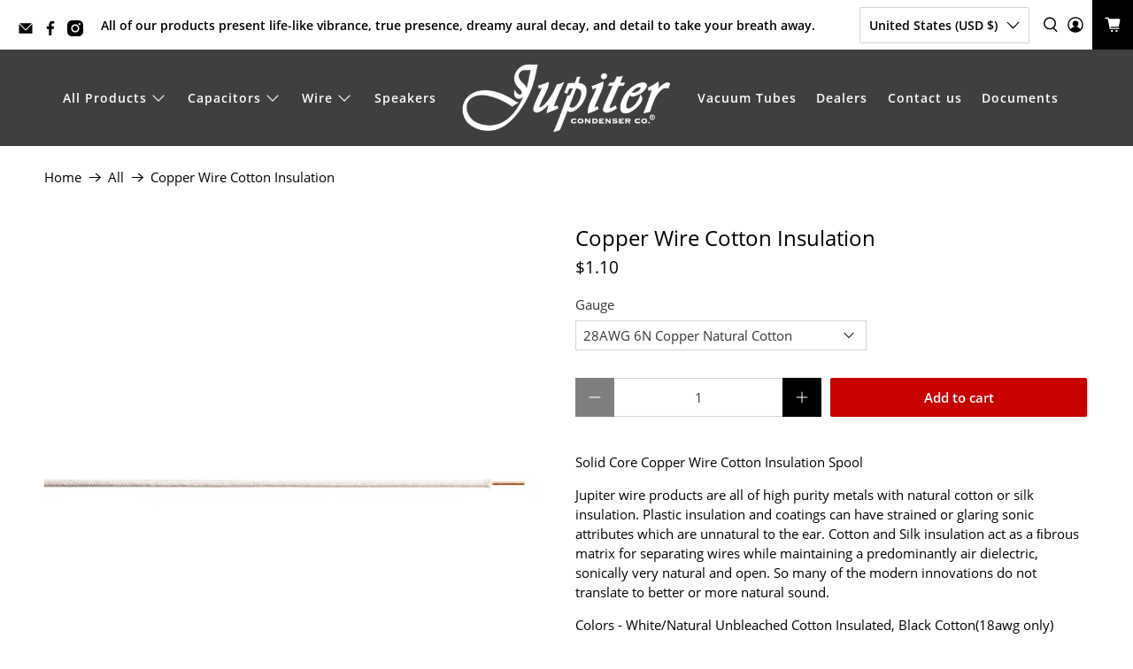

--- FILE ---
content_type: text/javascript; charset=utf-8
request_url: https://jupitercondenser.com/products/copy-of-solid-core-cu-wire-cotton-insulation.js
body_size: 1740
content:
{"id":7552648216738,"title":"Copper Wire Cotton Insulation","handle":"copy-of-solid-core-cu-wire-cotton-insulation","description":"\u003cp\u003eSolid Core Copper Wire Cotton Insulation Spool\u003c\/p\u003e\n\u003cp\u003eJupiter wire products are all of high purity metals with natural cotton or silk insulation. Plastic insulation and coatings can have strained or glaring sonic attributes which are unnatural to the ear. Cotton and Silk insulation act as a ﬁbrous matrix for separating wires while maintaining a predominantly air dielectric, sonically very natural and open. So many of the modern innovations do not translate to better or more natural sound.\u003c\/p\u003e\n\u003cp\u003eColors - White\/Natural Unbleached Cotton Insulated, Black Cotton(18awg only) Insulated\u003c\/p\u003e\n\u003cp\u003e4N - 99.99% Purity - CDA-101 Certified Oxygen Free\u003c\/p\u003e\n\u003cp\u003eGauge - 14\u003cmeta charset=\"utf-8\"\u003e\u003cspan data-mce-fragment=\"1\"\u003eAWG\u003c\/span\u003e, 16\u003cmeta charset=\"utf-8\"\u003e\u003cspan data-mce-fragment=\"1\"\u003eAWG\u003c\/span\u003e\u003cspan data-mce-fragment=\"1\"\u003e,\u003c\/span\u003e 18\u003cmeta charset=\"utf-8\"\u003e\u003cspan data-mce-fragment=\"1\"\u003eAWG\u003c\/span\u003e, 20\u003cmeta charset=\"utf-8\"\u003e\u003cspan data-mce-fragment=\"1\"\u003eAWG\u003c\/span\u003e\u003cspan data-mce-fragment=\"1\"\u003e,\u003c\/span\u003e 23\u003cmeta charset=\"utf-8\"\u003e\u003cspan data-mce-fragment=\"1\"\u003eAWG\u003c\/span\u003e, 26\u003cmeta charset=\"utf-8\"\u003e\u003cspan data-mce-fragment=\"1\"\u003eAWG\u003c\/span\u003e, 28\u003cmeta charset=\"utf-8\"\u003e\u003cspan data-mce-fragment=\"1\"\u003eAWG\u003c\/span\u003e\u003c\/p\u003e\n\u003cp\u003e\u003cspan data-mce-fragment=\"1\"\u003e6N - 99.9999% Purity - 26awg and 28awg\u003c\/span\u003e\u003c\/p\u003e\n\u003cp\u003eCRYO (cryogenic treatment)available in 26AWG, and 28AWG\u003c\/p\u003e\n\u003cp\u003e\u003cspan\u003eMade in the USA of US-made materials.\u003c\/span\u003e\u003c\/p\u003e\n\u003cp class=\"p1\"\u003eRoHS compliant\u003c\/p\u003e\n\u003cp\u003e\u003cstrong\u003ePrice Per Foot\u003c\/strong\u003e\u003c\/p\u003e\n\u003ctable data-mce-selected=\"1\"\u003e\n\u003ctbody\u003e\n\u003ctr style=\"height: 17px;\" data-mce-style=\"height: 17px;\"\u003e\n\u003ctd align=\"left\" style=\"height: 17px; text-align: center;\" data-mce-style=\"height: 17px; text-align: center;\" data-mce-selected=\"1\"\u003e\u003cstrong\u003eAWG\u003c\/strong\u003e\u003c\/td\u003e\n\u003ctd align=\"center\" style=\"height: 17px; text-align: center;\" data-mce-style=\"height: 17px; text-align: center;\" data-mce-selected=\"1\"\u003e\u003cstrong\u003eRetail Price\u003c\/strong\u003e\u003c\/td\u003e\n\u003c\/tr\u003e\n\u003ctr style=\"height: 17px;\" data-mce-style=\"height: 17px;\"\u003e\n\u003ctd align=\"left\" style=\"height: 17px; text-align: center;\" data-mce-style=\"height: 17px; text-align: center;\" data-mce-selected=\"1\"\u003e\u003cspan\u003e28AWG 6N\u003c\/span\u003e\u003c\/td\u003e\n\u003ctd align=\"center\" style=\"height: 17px; text-align: center;\" data-mce-style=\"height: 17px; text-align: center;\" data-mce-selected=\"1\"\u003e\u003cspan\u003e$1.00\/ft\u003c\/span\u003e\u003c\/td\u003e\n\u003c\/tr\u003e\n\u003ctr style=\"height: 17px;\" data-mce-style=\"height: 17px;\"\u003e\n\u003ctd align=\"left\" style=\"height: 17px; text-align: center;\" data-mce-style=\"height: 17px; text-align: center;\" data-mce-selected=\"1\"\u003e\u003cspan\u003e28AWG 6N CRYO\u003c\/span\u003e\u003c\/td\u003e\n\u003ctd align=\"center\" style=\"height: 17px; text-align: center;\" data-mce-style=\"height: 17px; text-align: center;\" data-mce-selected=\"1\"\u003e\u003cspan\u003e$1.35\/ft\u003c\/span\u003e\u003c\/td\u003e\n\u003c\/tr\u003e\n\u003ctr style=\"height: 17px;\" data-mce-style=\"height: 17px;\"\u003e\n\u003ctd align=\"left\" style=\"height: 17px; text-align: center;\" data-mce-style=\"height: 17px; text-align: center;\" data-mce-selected=\"1\"\u003e\u003cspan\u003e26AWG 6N\u003c\/span\u003e\u003c\/td\u003e\n\u003ctd align=\"center\" style=\"height: 17px; text-align: center;\" data-mce-style=\"height: 17px; text-align: center;\" data-mce-selected=\"1\"\u003e\u003cspan\u003e$1.10\/ft\u003c\/span\u003e\u003c\/td\u003e\n\u003c\/tr\u003e\n\u003ctr style=\"height: 17px;\" data-mce-style=\"height: 17px;\"\u003e\n\u003ctd align=\"left\" style=\"height: 17px; text-align: center;\" data-mce-style=\"height: 17px; text-align: center;\" data-mce-selected=\"1\"\u003e\u003cspan\u003e26AWG 6N CRYO\u003c\/span\u003e\u003c\/td\u003e\n\u003ctd align=\"center\" style=\"height: 17px; text-align: center;\" data-mce-style=\"height: 17px; text-align: center;\" data-mce-selected=\"1\"\u003e\u003cspan\u003e$1.45\/ft\u003c\/span\u003e\u003c\/td\u003e\n\u003c\/tr\u003e\n\u003ctr style=\"height: 17px;\" data-mce-style=\"height: 17px;\"\u003e\n\u003ctd align=\"left\" style=\"height: 17px; text-align: center;\" data-mce-style=\"height: 17px; text-align: center;\" data-mce-selected=\"1\"\u003e23AWG 4N \u003c\/td\u003e\n\u003ctd align=\"center\" style=\"height: 17px; text-align: center;\" data-mce-style=\"height: 17px; text-align: center;\" data-mce-selected=\"1\"\u003e$1.85\/ft\u003c\/td\u003e\n\u003c\/tr\u003e\n\u003ctr style=\"height: 17px;\" data-mce-style=\"height: 17px;\"\u003e\n\u003ctd align=\"left\" style=\"height: 17px; text-align: center;\" data-mce-style=\"height: 17px; text-align: center;\" data-mce-selected=\"1\"\u003e20AWG 4N \u003c\/td\u003e\n\u003ctd align=\"center\" style=\"height: 17px; text-align: center;\" data-mce-style=\"height: 17px; text-align: center;\" data-mce-selected=\"1\"\u003e$2.05\/ft\u003c\/td\u003e\n\u003c\/tr\u003e\n\u003ctr style=\"height: 17px;\" data-mce-style=\"height: 17px;\"\u003e\n\u003ctd align=\"left\" style=\"height: 17px; text-align: center;\" data-mce-style=\"height: 17px; text-align: center;\" data-mce-selected=\"1\"\u003e18AWG 4N \u003c\/td\u003e\n\u003ctd align=\"center\" style=\"height: 17px; text-align: center;\" data-mce-style=\"height: 17px; text-align: center;\" data-mce-selected=\"1\"\u003e$2.29\/ft\u003c\/td\u003e\n\u003c\/tr\u003e\n\u003ctr style=\"height: 17px;\" data-mce-style=\"height: 17px;\"\u003e\n\u003ctd align=\"left\" style=\"height: 17px; text-align: center;\" data-mce-style=\"height: 17px; text-align: center;\" data-mce-selected=\"1\"\u003e16AWG 4N \u003c\/td\u003e\n\u003ctd align=\"center\" style=\"height: 17px; text-align: center;\" data-mce-style=\"height: 17px; text-align: center;\" data-mce-selected=\"1\"\u003e$3.00\/ft\u003c\/td\u003e\n\u003c\/tr\u003e\n\u003ctr style=\"height: 17px;\" data-mce-style=\"height: 17px;\"\u003e\n\u003ctd align=\"left\" style=\"height: 17px; text-align: center;\" data-mce-style=\"height: 17px; text-align: center;\" data-mce-selected=\"1\"\u003e14AWG 4N \u003c\/td\u003e\n\u003ctd align=\"center\" style=\"height: 17px; text-align: center;\" data-mce-style=\"height: 17px; text-align: center;\" data-mce-selected=\"1\"\u003e$4.50\/ft\u003c\/td\u003e\n\u003c\/tr\u003e\n\u003c\/tbody\u003e\n\u003c\/table\u003e","published_at":"2023-01-11T11:21:12-05:00","created_at":"2022-06-23T14:38:40-04:00","vendor":"JupiterCondenser","type":"Wire","tags":["Audio","Bulk Wire per ft","Silver","Silver Wire","Solid Core","Wire"],"price":100,"price_min":100,"price_max":450,"available":true,"price_varies":true,"compare_at_price":null,"compare_at_price_min":0,"compare_at_price_max":0,"compare_at_price_varies":false,"variants":[{"id":42299431059618,"title":"28AWG 6N Copper Natural Cotton","option1":"28AWG 6N Copper Natural Cotton","option2":null,"option3":null,"sku":"W2024","requires_shipping":true,"taxable":true,"featured_image":null,"available":true,"name":"Copper Wire Cotton Insulation - 28AWG 6N Copper Natural Cotton","public_title":"28AWG 6N Copper Natural Cotton","options":["28AWG 6N Copper Natural Cotton"],"price":100,"weight":0,"compare_at_price":null,"inventory_management":"shopify","barcode":null,"requires_selling_plan":false,"selling_plan_allocations":[]},{"id":42299431092386,"title":"26AWG 6N Copper Natural Cotton","option1":"26AWG 6N Copper Natural Cotton","option2":null,"option3":null,"sku":"W2025","requires_shipping":true,"taxable":true,"featured_image":null,"available":true,"name":"Copper Wire Cotton Insulation - 26AWG 6N Copper Natural Cotton","public_title":"26AWG 6N Copper Natural Cotton","options":["26AWG 6N Copper Natural Cotton"],"price":110,"weight":1,"compare_at_price":null,"inventory_management":"shopify","barcode":"","requires_selling_plan":false,"selling_plan_allocations":[]},{"id":42299431125154,"title":"28AWG 6N Copper Natural Cotton - Cryo","option1":"28AWG 6N Copper Natural Cotton - Cryo","option2":null,"option3":null,"sku":"W2025","requires_shipping":true,"taxable":true,"featured_image":null,"available":true,"name":"Copper Wire Cotton Insulation - 28AWG 6N Copper Natural Cotton - Cryo","public_title":"28AWG 6N Copper Natural Cotton - Cryo","options":["28AWG 6N Copper Natural Cotton - Cryo"],"price":130,"weight":1,"compare_at_price":null,"inventory_management":"shopify","barcode":"","requires_selling_plan":false,"selling_plan_allocations":[]},{"id":42299431157922,"title":"26AWG 6N Copper Natural Cotton - Cryo","option1":"26AWG 6N Copper Natural Cotton - Cryo","option2":null,"option3":null,"sku":"W2027","requires_shipping":true,"taxable":true,"featured_image":null,"available":true,"name":"Copper Wire Cotton Insulation - 26AWG 6N Copper Natural Cotton - Cryo","public_title":"26AWG 6N Copper Natural Cotton - Cryo","options":["26AWG 6N Copper Natural Cotton - Cryo"],"price":145,"weight":1,"compare_at_price":null,"inventory_management":"shopify","barcode":"","requires_selling_plan":false,"selling_plan_allocations":[]},{"id":42299431190690,"title":"23AWG 4N Copper Natural Cotton","option1":"23AWG 4N Copper Natural Cotton","option2":null,"option3":null,"sku":"W2030","requires_shipping":true,"taxable":true,"featured_image":null,"available":true,"name":"Copper Wire Cotton Insulation - 23AWG 4N Copper Natural Cotton","public_title":"23AWG 4N Copper Natural Cotton","options":["23AWG 4N Copper Natural Cotton"],"price":185,"weight":2,"compare_at_price":null,"inventory_management":"shopify","barcode":"","requires_selling_plan":false,"selling_plan_allocations":[]},{"id":42299439218850,"title":"20AWG 4N Copper Natural Cotton","option1":"20AWG 4N Copper Natural Cotton","option2":null,"option3":null,"sku":"W2031","requires_shipping":true,"taxable":true,"featured_image":null,"available":false,"name":"Copper Wire Cotton Insulation - 20AWG 4N Copper Natural Cotton","public_title":"20AWG 4N Copper Natural Cotton","options":["20AWG 4N Copper Natural Cotton"],"price":205,"weight":3,"compare_at_price":null,"inventory_management":"shopify","barcode":"","requires_selling_plan":false,"selling_plan_allocations":[]},{"id":42299439251618,"title":"18AWG 4N Copper Natural Cotton","option1":"18AWG 4N Copper Natural Cotton","option2":null,"option3":null,"sku":"W2032","requires_shipping":true,"taxable":true,"featured_image":null,"available":true,"name":"Copper Wire Cotton Insulation - 18AWG 4N Copper Natural Cotton","public_title":"18AWG 4N Copper Natural Cotton","options":["18AWG 4N Copper Natural Cotton"],"price":225,"weight":4,"compare_at_price":null,"inventory_management":"shopify","barcode":"","requires_selling_plan":false,"selling_plan_allocations":[]},{"id":42299439284386,"title":"18AWG 4N Copper Black Cotton","option1":"18AWG 4N Copper Black Cotton","option2":null,"option3":null,"sku":"W2035","requires_shipping":true,"taxable":true,"featured_image":null,"available":true,"name":"Copper Wire Cotton Insulation - 18AWG 4N Copper Black Cotton","public_title":"18AWG 4N Copper Black Cotton","options":["18AWG 4N Copper Black Cotton"],"price":225,"weight":4,"compare_at_price":null,"inventory_management":"shopify","barcode":"","requires_selling_plan":false,"selling_plan_allocations":[]},{"id":42299439317154,"title":"16AWG 4N Copper Natural Cotton","option1":"16AWG 4N Copper Natural Cotton","option2":null,"option3":null,"sku":"W2033","requires_shipping":true,"taxable":true,"featured_image":null,"available":true,"name":"Copper Wire Cotton Insulation - 16AWG 4N Copper Natural Cotton","public_title":"16AWG 4N Copper Natural Cotton","options":["16AWG 4N Copper Natural Cotton"],"price":300,"weight":6,"compare_at_price":null,"inventory_management":"shopify","barcode":"","requires_selling_plan":false,"selling_plan_allocations":[]},{"id":42299439349922,"title":"14AWG 4N Copper Natural Cotton","option1":"14AWG 4N Copper Natural Cotton","option2":null,"option3":null,"sku":"W2034","requires_shipping":true,"taxable":true,"featured_image":null,"available":true,"name":"Copper Wire Cotton Insulation - 14AWG 4N Copper Natural Cotton","public_title":"14AWG 4N Copper Natural Cotton","options":["14AWG 4N Copper Natural Cotton"],"price":450,"weight":10,"compare_at_price":null,"inventory_management":"shopify","barcode":"","requires_selling_plan":false,"selling_plan_allocations":[]}],"images":["\/\/cdn.shopify.com\/s\/files\/1\/0559\/6440\/1826\/products\/JupiterCopperInsulatedWire2_1e03a2d7-89d9-41e8-9fa7-2707fb34659e.png?v=1656011418"],"featured_image":"\/\/cdn.shopify.com\/s\/files\/1\/0559\/6440\/1826\/products\/JupiterCopperInsulatedWire2_1e03a2d7-89d9-41e8-9fa7-2707fb34659e.png?v=1656011418","options":[{"name":"Gauge","position":1,"values":["28AWG 6N Copper Natural Cotton","26AWG 6N Copper Natural Cotton","28AWG 6N Copper Natural Cotton - Cryo","26AWG 6N Copper Natural Cotton - Cryo","23AWG 4N Copper Natural Cotton","20AWG 4N Copper Natural Cotton","18AWG 4N Copper Natural Cotton","18AWG 4N Copper Black Cotton","16AWG 4N Copper Natural Cotton","14AWG 4N Copper Natural Cotton"]}],"url":"\/products\/copy-of-solid-core-cu-wire-cotton-insulation","media":[{"alt":null,"id":26056123941026,"position":1,"preview_image":{"aspect_ratio":1.0,"height":4472,"width":4472,"src":"https:\/\/cdn.shopify.com\/s\/files\/1\/0559\/6440\/1826\/products\/JupiterCopperInsulatedWire2_1e03a2d7-89d9-41e8-9fa7-2707fb34659e.png?v=1656011418"},"aspect_ratio":1.0,"height":4472,"media_type":"image","src":"https:\/\/cdn.shopify.com\/s\/files\/1\/0559\/6440\/1826\/products\/JupiterCopperInsulatedWire2_1e03a2d7-89d9-41e8-9fa7-2707fb34659e.png?v=1656011418","width":4472}],"requires_selling_plan":false,"selling_plan_groups":[]}